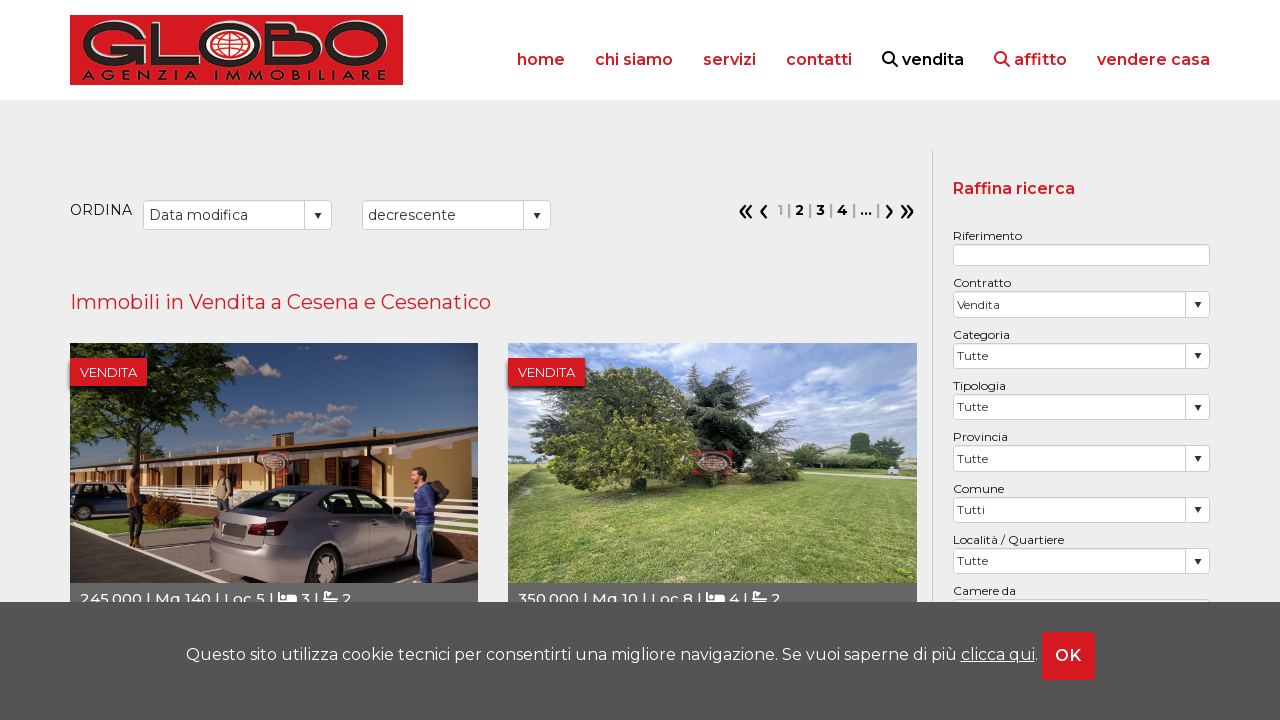

--- FILE ---
content_type: text/html; charset=utf-8
request_url: https://agenziaimmobiliareglobo.it/elenco/in_Vendita/tutte_le_categorie/tutte_le_tipologie/tutti_i_comuni/?TP=Immobili%20in%20Vendita%20a%20Cesena%20e%20Cesenatico&idbody=vendita
body_size: 25312
content:
<!doctype html PUBLIC "-//W3C//DTD XHTML 1.0 Strict//EN" "http://www.w3.org/TR/xhtml1/DTD/xhtml1-strict.dtd">
<html lang="it-IT">
    <head>
	<link rel="canonical" href="https://www.agenziaimmobiliareglobo.it/elenco" />
    <meta charset="utf-8">
    <meta http-equiv="X-UA-Compatible" content="IE=edge">
    <meta name="viewport" content="width=device-width, initial-scale=1">
    <meta name="description" content="Agenzia Immobiliare Globo propone Immobili in Vendita a Cesena e Cesenatico">
    <title>Immobili in Vendita a Cesena e Cesenatico</title>
    <link rel="shortcut icon" href="/favicon.png" type="image/x-icon">
    <link rel="icon" href="/favicon.png" type="image/x-icon">

    <!-- Bootstrap Css -->
    <link href="/css/bootstrap.min.css" rel="stylesheet">

    <!-- Style -->
    <link href="/plugins/owl-carousel/owl.transitions.css" rel="stylesheet">
    <link href="/plugins/animate.css/animate.css" rel="stylesheet">
    <link href="/css/main.css" rel="stylesheet">
    <link href="/css/responsive.css" rel="stylesheet">
	<!-- Custom Fonts -->
	<link href="/fontawesome/css/fontawesome.css" rel="stylesheet" />
	<link href="/fontawesome/css/brands.css" rel="stylesheet" />
	<link href="/fontawesome/css/solid.css" rel="stylesheet" />

    <!-- kENDOS -->
    <link href="/styles/kendo.common.min.css" rel="stylesheet" />
    <link href="/styles/kendo.bootstrap.min.css" rel="stylesheet" />

    <!-- jQuery -->
    <script src="/js/jquery-1.12.3.min.js"></script>
    <script src="/js/cookies.js"></script>

    <!-- Ricerca -->
    <script src="/ricerca/js/esito.js" type="text/javascript"></script>
    <script src="/ricerca/js/utility.js" type="text/javascript"></script>
    <script src="/js/kendo.web.min.js" type="text/javascript"></script>
    <script src="/js/kendo.culture.it-IT.min.js" type="text/javascript"></script>
    <script type="text/javascript">
          var pagina = 1; var contratto = 1; var categoria = 0; var tipologia = 0; var idIscritto = 0; var locali_da = 0; var locali_a = 0; var camere_da = 0; var camere_a = 0; var ascensore = false; var asta = ''; var giardino = false; var terrazzi = false; var autonomo = false; var mq_da = 0; var mq_a = 0; var prezzo_da = 0; var prezzo_a = 0; var provincia = 0; var regione = 0; var comune = 0; var zona = 0; var ordinamento1 = 5; var ordinamento2 = 'decrescente'; var riferimento = ''; var TipologieMultiple = ''; var TipologieMultiple = ''; var ComuniMultipli = ''; var ComuniEsclusi = ''; var ProvinceMultiple = ''; var ProvinceEscluse = ''; var Prestigio = ''; var Nuovo = ''; var Cantiere = ''; var Funzionario = ''; var HelpRentBuy = ''; var AffittoTemp = ''; var SpinnersEsito = 'N';righePerPagina = '12'; ContrattoIndex = 'S'; CategoriaIndex = 'S'; TipologiaIndex = 'S'; ProvinciaIndex = 'N'; ComuneIndex = 'S'; ZonaIndex = 'N';  var RiferimentoEsito = 'S';  var ContrattoEsito = 'S';  var CategoriaEsito = 'S';  var TipologiaEsito = 'S';  var RegioneEsito = '';  var ProvinciaEsito = 'S';  var ComuneEsito = 'S';  var ZonaEsito = 'S';  var LocaliEsito = 'N';  var CamereEsito = 'S';  var AscensoreEsito = 'S';  var GiardinoPropEsito = 'S';  var TerrazziEsito = 'S';  var RiscaldamentoAutonomoEsito = 'S';  var MqEsito = 'S';  var PrezzoEsito = 'S';  var OrdinamentoEsito = 'S';  var Ordinamento2Esito = '';  var PrestigioEsito = '';  var AstaEsito = '';  var SalvaConteggio = 493; 
    </script>
<!-- Google tag (gtag.js) -->
<script async src="https://www.googletagmanager.com/gtag/js?id=G-171Y50VB60"></script>
<script>
  window.dataLayer = window.dataLayer || [];
  function gtag(){dataLayer.push(arguments);}
  gtag('js', new Date());

  gtag('config', 'G-171Y50VB60');
</script>

<!-- Facebook Pixel Code -->
<script>
!function(f,b,e,v,n,t,s)
{if(f.fbq)return;n=f.fbq=function(){n.callMethod?
n.callMethod.apply(n,arguments):n.queue.push(arguments)};
if(!f._fbq)f._fbq=n;n.push=n;n.loaded=!0;n.version='2.0';
n.queue=[];t=b.createElement(e);t.async=!0;
t.src=v;s=b.getElementsByTagName(e)[0];
s.parentNode.insertBefore(t,s)}(window,document,'script',
'https://connect.facebook.net/en_US/fbevents.js');
fbq('init', '420151889101128'); 
fbq('track', 'PageView');
</script>
<noscript>
<img height="1" width="1" 
src="https://www.facebook.com/tr?id=420151889101128&ev=PageView
&noscript=1"/>
</noscript>
<!-- End Facebook Pixel Code -->

</head>

    <body id="vendita" class="bg-grey">
<section id="cookie">
      <p class="float-left-cookies">Questo sito utilizza cookie tecnici per consentirti una migliore navigazione. Se vuoi saperne di più <a href="/cookies-policy.html" class="cookie">clicca qui</a>. <a href="#" onClick="chiudicookie();" class="btn btn-red">OK</a></p>
    </section>

<!-- Header
	============================================= -->

<section class="main-header header-ricerca">
      <nav id="mainNav" class="navbar navbar-default navbar-fixed-top">
    <div class="container"> 
          <!-- Brand and toggle get grouped for better mobile display -->
          <div class="navbar-header">
        <button type="button" class="navbar-toggle collapsed" data-toggle="collapse" data-target="#bs-example-navbar-collapse-1"> <span class="sr-only">Toggle navigation</span> <span class="icon-bar"></span> <span class="icon-bar"></span> <span class="icon-bar"></span> </button>
        <a class="navbar-brand page-scroll" href="/"><img src="/img/logo-agenzia-immobiliare-globo.jpg" alt="Agenzia Immobiliare Globo" class="img-responsive"/></a></div>
          
          <!-- Collect the nav links, forms, and other content for toggling -->
          <div class="collapse navbar-collapse" id="bs-example-navbar-collapse-1">
        <ul class="nav navbar-nav navbar-right">
              <li><a href="/">home</a> </li>
              <li><a href="/#chisiamo" class="page-scroll">chi siamo</a> </li>
              <li><a href="/#servizi" class="page-scroll">servizi</a> </li>
              <li><a href="/#contatti" class="page-scroll" >contatti</a> </li>
              <li id="vendita"> <a href="/elenco/in_Vendita/tutte_le_categorie/tutte_le_tipologie/tutti_i_comuni/?TP=Immobili in Vendita&idbody=vendita"><i class="fa fa-search"></i> vendita</a> </li>
              <li id="affitto"> <a href="/elenco/in_Affitto/tutte_le_categorie/tutte_le_tipologie/tutti_i_comuni/?TP=Immobili in Affitto&idbody=affitto"><i class="fa fa-search"></i> affitto</a> </li>
			  <li> <a href="/valutazione-immobiliare-vendere-casa-cesena.html">vendere casa</a> </li>
            </ul>
      </div>
        </div>
  </nav>
    </section>
<section id="esito">
      <div class="container">
    <div class="row">
          <div class="col-lg-3 col-md-3 col-md-push-9 col-sm-4 raffina padding-raffina paddingtopmobile">
        <h4 class="red paddingbottom20">Raffina ricerca</h4>
        <p class="margintop50">Riferimento<br>
              <input id="TxtRiferimento" class="k-textbox" style="width:100%"/>
            </p>
        <p>Contratto<br>
              <input id="CmbContratto" style="width:100%" class="no-padding no-margin"/>
            </p>
        <p>Categoria<br>
              <input id="CmbCategoria" style="width:100%"/>
            </p>
        <p>Tipologia<br>
              <input id="CmbTipologia" style="width:100%"/>
            </p>
        <p>Provincia<br>
              <input id="CmbProvincia" style="width:100%"/>
            </p>
        <p>Comune<br>
              <input id="CmbComune" style="width:100%"/>
            </p>
        <p>Località / Quartiere<br>
              <input id="CmbZona" style="width:100%"/>
            </p>
        <p>Camere da<br>
              <input type="text" id="NumCamDa" style="width:100%"/>
            </p>
        <p>Camere a<br>
              <input type="text" id="NumCamA" style="width:100%"/>
            </p>
        <p>Superficie minima<br>
              <input type="text" id="NumMqDa" style="width:100%"/>
            </p>
        <p>Superficie massima<br>
              <input type="text" id="NumMqA" style="width:100%"/>
            </p>
        <p>Prezzo minimo<br>
              <input type="text" id="NumPrzDa" style="width:100%"/>
            </p>
            <p>
              Prezzo massimo<br>
                <input type="text" id="NumPrzA" style="width:100%"/>
              </p>
            <p>
                <input type="checkbox" id="Ascensore" />
                <label for="Ascensore" style="font-weight: normal"> Ascensore </label>
              </p>
            <p>
                <input type="checkbox" id="Giardino" />
                <label for="Giardino" style="font-weight: normal"> Giardino Privato </label>
              </p>

            <p>
              <input id="Terrazzi" type="checkbox">
                <label for="Terrazzi" style="font-weight: normal"> Terrazzo </label>
              </p>

            <p>
                <input type="checkbox" id="RiscAutonomo" />
                <label for="RiscAutonomo" style="font-weight: normal"> Riscaldamento Autonomo </label>
              </p>
            <p>
              <input type="button" class="btn btn-block"  name="invia" id="invia" value="CERCA" onClick="javascript:RicercaEsito();" />
            </p>
      </div>
          
          <!--inizio elenco-->
          <div class="col-lg-9 col-md-9 col-md-pull-3 col-sm-8 esito-riga"> 
        
        <!--titolo e ordinamento-->
        <div class="row ordina margintop50"> 
              <!--    <div class="col-md-12 riferimento2 paddingmobile"> Riferimento<br>
            <input id="TxtRiferimento" class="k-textbox" style="width:100%"/>
          </div>-->
              <div class="col-md-1 col-sm-2">ORDINA</div>
              <div class="col-md-3 col-sm-5 paddingmobile">
            <input id="CmbSort" style="width:100%" />
          </div>
              <div class="col-md-3 col-sm-5 paddingmobile">
            <input id="CmbSort2" style="width:100%" />
          </div>
              <div class="col-md-4 col-md-offset-1 tabulatore text-right paddingmobile"><a href='/elenco/in_Vendita/tutte_le_categorie/tutte_le_tipologie/tutti_i_comuni/?TP=Immobili%20in%20Vendita%20a%20Cesena%20e%20Cesenatico&idbody=vendita&Pagina=1'><img src='/img/indietro.png' alt='' width='18' height='19' align='absmiddle' /></a><a href='/elenco/in_Vendita/tutte_le_categorie/tutte_le_tipologie/tutti_i_comuni/?TP=Immobili%20in%20Vendita%20a%20Cesena%20e%20Cesenatico&idbody=vendita&Pagina=1'><img src='/img/indietro2.png' alt='' width='18' height='19' align='absmiddle' /></a> 1 |<a href='/elenco/in_Vendita/tutte_le_categorie/tutte_le_tipologie/tutti_i_comuni/?TP=Immobili%20in%20Vendita%20a%20Cesena%20e%20Cesenatico&idbody=vendita&Pagina=2'> 2</a> |<a href='/elenco/in_Vendita/tutte_le_categorie/tutte_le_tipologie/tutti_i_comuni/?TP=Immobili%20in%20Vendita%20a%20Cesena%20e%20Cesenatico&idbody=vendita&Pagina=3'> 3</a> |<a href='/elenco/in_Vendita/tutte_le_categorie/tutte_le_tipologie/tutti_i_comuni/?TP=Immobili%20in%20Vendita%20a%20Cesena%20e%20Cesenatico&idbody=vendita&Pagina=4'> 4</a> |<a href='/elenco/in_Vendita/tutte_le_categorie/tutte_le_tipologie/tutti_i_comuni/?TP=Immobili%20in%20Vendita%20a%20Cesena%20e%20Cesenatico&idbody=vendita&Pagina=5'> ... </a> |<a href='/elenco/in_Vendita/tutte_le_categorie/tutte_le_tipologie/tutti_i_comuni/?TP=Immobili%20in%20Vendita%20a%20Cesena%20e%20Cesenatico&idbody=vendita&Pagina=2'><img src='/img/avanti2.png' alt='' width='18' height='19' align='absmiddle' /></a><a href='/elenco/in_Vendita/tutte_le_categorie/tutte_le_tipologie/tutti_i_comuni/?TP=Immobili%20in%20Vendita%20a%20Cesena%20e%20Cesenatico&idbody=vendita&Pagina=42'><img src='/img/avanti.png' alt='' width='18' height='19' align='absmiddle' /></a></div>
            </div>
        <div class="col-lg-12 no-padding marginbottom20">
              <h1 class="red">Immobili in Vendita a Cesena e Cesenatico</h1>
            </div>
        
        <!--annuncio-->
        
        <div class="row"> 
              
              <!--Esito-->
              <form action="dettaglio.htm" method="post" target="_self">
            <div class="paddingtop20"> 
        <a href="/dettaglio/Vendita_Villa_a_schiera_Russi/843916?IdBody=vendita">
          <div class="col-lg-6 col-md-6 esito">
              <div class="col-lg-12 no-padding">
                <div class="contratto">Vendita</div>
                <img src="/ricerca/foto.aspx?idfoto=d7ab9820-59b9-4ef3-abd5-00da3b4d2d3f&colore=e6e4e1" alt="Russi (VSC471): Villetta di nuova costruzione tutta piano terra."/> </div>
              <div class="col-lg-12 esito-dettaglio">245.000 | Mq 140 | Loc 5 | <i class="fa fa-bed" aria-hidden="true"></i> 3  | <i class="fa fa-bath" aria-hidden="true"></i> 2</div>
              <div class="col-lg-12 bg-white esito-titolo">
                <h2 class="no-padding">Villa a schiera - Russi</h2>
              </div>
          </div>
          </a>
         
        <a href="/dettaglio/Vendita_Casa_Indipendente_Cesena/883413?IdBody=vendita">
          <div class="col-lg-6 col-md-6 esito">
              <div class="col-lg-12 no-padding">
                <div class="contratto">Vendita</div>
                <img src="/ricerca/foto.aspx?idfoto=9e721a57-6c05-45ef-a1dc-fb112d425587&colore=e6e4e1" alt="CESENA lato mare - CASA SINGOLA divisibile in 2 appartamenti, con ampi servizi e garage - GIARDINO PRIVATO"/> </div>
              <div class="col-lg-12 esito-dettaglio">350.000 | Mq 10 | Loc 8 | <i class="fa fa-bed" aria-hidden="true"></i> 4  | <i class="fa fa-bath" aria-hidden="true"></i> 2</div>
              <div class="col-lg-12 bg-white esito-titolo">
                <h2 class="no-padding">Casa Indipendente - Cesena</h2>
              </div>
          </div>
          </a>
         
        <a href="/dettaglio/Vendita_Appartamento_Cesena/934922?IdBody=vendita">
          <div class="col-lg-6 col-md-6 esito">
              <div class="col-lg-12 no-padding">
                <div class="contratto">Vendita</div>
                <img src="/ricerca/foto.aspx?idfoto=cd300612-d148-491f-b543-c4b298838315&colore=e6e4e1" alt="Vendita di un appartamento in classe energetica "A+" a Cesena, con tre camere da letto, due bagni, ampia zona giorno, ampi terrazzi, garage e posto auto"/> </div>
              <div class="col-lg-12 esito-dettaglio">375.000 | Mq 130 | Loc 4 | <i class="fa fa-bed" aria-hidden="true"></i> 3  | <i class="fa fa-bath" aria-hidden="true"></i> 2</div>
              <div class="col-lg-12 bg-white esito-titolo">
                <h2 class="no-padding">Appartamento - Cesena</h2>
              </div>
          </div>
          </a>
         
        <a href="/dettaglio/Vendita_Villa_a_schiera_Roncofreddo/933857?IdBody=vendita">
          <div class="col-lg-6 col-md-6 esito">
              <div class="col-lg-12 no-padding">
                <div class="contratto">Vendita</div>
                <img src="/ricerca/foto.aspx?idfoto=093f61e5-d391-42a7-a992-b1772871d782&colore=e6e4e1" alt="VSC517 - Gualdo di Roncofreddo - Vendita di una villetta a schiera in ottimo stato, con due camere da letto, ampia zona giorno, giardino, 3 balconi, garage e ingresso indipendente."/> </div>
              <div class="col-lg-12 esito-dettaglio">245.000 | Mq 150 | Loc 6 | <i class="fa fa-bed" aria-hidden="true"></i> 2  | <i class="fa fa-bath" aria-hidden="true"></i> 2</div>
              <div class="col-lg-12 bg-white esito-titolo">
                <h2 class="no-padding">Villa a schiera - Roncofreddo</h2>
              </div>
          </div>
          </a>
         
        <a href="/dettaglio/Vendita_Villa_bifamiliare_Cesena/935821?IdBody=vendita">
          <div class="col-lg-6 col-md-6 esito">
              <div class="col-lg-12 no-padding">
                <div class="contratto">Vendita</div>
                <img src="/ricerca/foto.aspx?idfoto=ee2dfb50-92fa-49d9-b74d-b6f1e1ae90e7&colore=e6e4e1" alt="adiacenze SAN GIORGIO di Cesena - porzione di BIFAMILIARE NUOVA con 3 letto, 2 bagni, cucina abitabile, GIARDINO PRIVATO"/> </div>
              <div class="col-lg-12 esito-dettaglio">339.000 | Mq 138 | Loc 5 | <i class="fa fa-bed" aria-hidden="true"></i> 3  | <i class="fa fa-bath" aria-hidden="true"></i> 2</div>
              <div class="col-lg-12 bg-white esito-titolo">
                <h2 class="no-padding">Villa bifamiliare - Cesena</h2>
              </div>
          </div>
          </a>
         
        <a href="/dettaglio/Vendita_Appartamento_Cesena/931507?IdBody=vendita">
          <div class="col-lg-6 col-md-6 esito">
              <div class="col-lg-12 no-padding">
                <div class="contratto">Vendita</div>
                <img src="/ricerca/foto.aspx?idfoto=c7cb1d6c-3094-49e2-ad2d-c4538939055d&colore=e6e4e1" alt="MARTORANO - appartamento in bifamiliare RISTRUTTURATO con INGRESSO INDIPENDENTE - 3 letto, 2 bagni, ampia zona giorno, TERRAZZO"/> </div>
              <div class="col-lg-12 esito-dettaglio">248.000 | Mq 156 | Loc 5 | <i class="fa fa-bed" aria-hidden="true"></i> 3  | <i class="fa fa-bath" aria-hidden="true"></i> 2</div>
              <div class="col-lg-12 bg-white esito-titolo">
                <h2 class="no-padding">Appartamento - Cesena</h2>
              </div>
          </div>
          </a>
         
        <a href="/dettaglio/Vendita_Terreno_Agricolo_Cesena/935127?IdBody=vendita">
          <div class="col-lg-6 col-md-6 esito">
              <div class="col-lg-12 no-padding">
                <div class="contratto">Vendita</div>
                <img src="/ricerca/foto.aspx?idfoto=30ed14c4-6d42-419f-aece-6dbf38f5cf10&colore=e6e4e1" alt="CESENA - BAGNILE: TERRENO AGRICOLO a seminativo di mq. 33.663"/> </div>
              <div class="col-lg-12 esito-dettaglio">99.000 | Mq 33663 | Loc  | <i class="fa fa-bed" aria-hidden="true"></i>   | <i class="fa fa-bath" aria-hidden="true"></i> </div>
              <div class="col-lg-12 bg-white esito-titolo">
                <h2 class="no-padding">Terreno Agricolo - Cesena</h2>
              </div>
          </div>
          </a>
         
        <a href="/dettaglio/Vendita_Appartamento_Cesena/935557?IdBody=vendita">
          <div class="col-lg-6 col-md-6 esito">
              <div class="col-lg-12 no-padding">
                <div class="contratto">Vendita</div>
                <img src="/ricerca/foto.aspx?idfoto=255b6f0f-4a44-48dc-a682-de58d585ed52&colore=e6e4e1" alt="CESENA - CENTRO STORICO (TC119a): appartamento con 2 letto, 1 bagno"/> </div>
              <div class="col-lg-12 esito-dettaglio">375.000 | Mq 94 | Loc 3 | <i class="fa fa-bed" aria-hidden="true"></i> 2  | <i class="fa fa-bath" aria-hidden="true"></i> 1</div>
              <div class="col-lg-12 bg-white esito-titolo">
                <h2 class="no-padding">Appartamento - Cesena</h2>
              </div>
          </div>
          </a>
         
        <a href="/dettaglio/Vendita_Appartamento_Cesena/935550?IdBody=vendita">
          <div class="col-lg-6 col-md-6 esito">
              <div class="col-lg-12 no-padding">
                <div class="contratto">Vendita</div>
                <img src="/ricerca/foto.aspx?idfoto=a993c454-905a-4c57-a6af-3f2724111b23&colore=e6e4e1" alt="CESENA - CENTRO STORICO (TC1119b): appartamento CON AFFRESCHI - salone, cucina pranzo, 2 letto matrimoniali, 2 bagni"/> </div>
              <div class="col-lg-12 esito-dettaglio">701.000 | Mq 170 | Loc 4 | <i class="fa fa-bed" aria-hidden="true"></i> 2  | <i class="fa fa-bath" aria-hidden="true"></i> 2</div>
              <div class="col-lg-12 bg-white esito-titolo">
                <h2 class="no-padding">Appartamento - Cesena</h2>
              </div>
          </div>
          </a>
         
        <a href="/dettaglio/Vendita_Appartamento_Cesena/935513?IdBody=vendita">
          <div class="col-lg-6 col-md-6 esito">
              <div class="col-lg-12 no-padding">
                <div class="contratto">Vendita</div>
                <img src="/ricerca/foto.aspx?idfoto=f6910df2-d7a7-4fb4-9781-8238773a177a&colore=e6e4e1" alt="CESENA - CENTRO STORICO (AC687):  appartamento con ampia zona giorno, 3 letto, 2 bagni"/> </div>
              <div class="col-lg-12 esito-dettaglio">529.000 | Mq 130 | Loc 4 | <i class="fa fa-bed" aria-hidden="true"></i> 3  | <i class="fa fa-bath" aria-hidden="true"></i> 2</div>
              <div class="col-lg-12 bg-white esito-titolo">
                <h2 class="no-padding">Appartamento - Cesena</h2>
              </div>
          </div>
          </a>
         
        <a href="/dettaglio/Vendita_Casa_Indipendente_Cesena/920344?IdBody=vendita">
          <div class="col-lg-6 col-md-6 esito">
              <div class="col-lg-12 no-padding">
                <div class="contratto">Vendita</div>
                <img src="/ricerca/foto.aspx?idfoto=24af044a-4715-4497-b7f2-a8e38a378c1f&colore=e6e4e1" alt="Casa singola"/> </div>
              <div class="col-lg-12 esito-dettaglio">299.000 | Mq 222 | Loc 10 | <i class="fa fa-bed" aria-hidden="true"></i> 4  | <i class="fa fa-bath" aria-hidden="true"></i> 2</div>
              <div class="col-lg-12 bg-white esito-titolo">
                <h2 class="no-padding">Casa Indipendente - Cesena</h2>
              </div>
          </div>
          </a>
         
        <a href="/dettaglio/Vendita_Villa_bifamiliare_Cesena/868832?IdBody=vendita">
          <div class="col-lg-6 col-md-6 esito">
              <div class="col-lg-12 no-padding">
                <div class="contratto">Vendita</div>
                <img src="/ricerca/foto.aspx?idfoto=4448c940-9838-4e12-99f1-6bd5a136a3dd&colore=e6e4e1" alt="Villini di prossima costruzione ad alto risparmio energetico"/> </div>
              <div class="col-lg-12 esito-dettaglio">505.000 | Mq 210 | Loc  | <i class="fa fa-bed" aria-hidden="true"></i> 3  | <i class="fa fa-bath" aria-hidden="true"></i> 4</div>
              <div class="col-lg-12 bg-white esito-titolo">
                <h2 class="no-padding">Villa bifamiliare - Cesena</h2>
              </div>
          </div>
          </a>
          </div>
          </form>
            </div>
        <div class="tabulatore"><a href='/elenco/in_Vendita/tutte_le_categorie/tutte_le_tipologie/tutti_i_comuni/?TP=Immobili%20in%20Vendita%20a%20Cesena%20e%20Cesenatico&idbody=vendita&Pagina=1'><img src='/img/indietro.png' alt='' width='18' height='19' align='absmiddle' /></a><a href='/elenco/in_Vendita/tutte_le_categorie/tutte_le_tipologie/tutti_i_comuni/?TP=Immobili%20in%20Vendita%20a%20Cesena%20e%20Cesenatico&idbody=vendita&Pagina=1'><img src='/img/indietro2.png' alt='' width='18' height='19' align='absmiddle' /></a> 1 |<a href='/elenco/in_Vendita/tutte_le_categorie/tutte_le_tipologie/tutti_i_comuni/?TP=Immobili%20in%20Vendita%20a%20Cesena%20e%20Cesenatico&idbody=vendita&Pagina=2'> 2</a> |<a href='/elenco/in_Vendita/tutte_le_categorie/tutte_le_tipologie/tutti_i_comuni/?TP=Immobili%20in%20Vendita%20a%20Cesena%20e%20Cesenatico&idbody=vendita&Pagina=3'> 3</a> |<a href='/elenco/in_Vendita/tutte_le_categorie/tutte_le_tipologie/tutti_i_comuni/?TP=Immobili%20in%20Vendita%20a%20Cesena%20e%20Cesenatico&idbody=vendita&Pagina=4'> 4</a> |<a href='/elenco/in_Vendita/tutte_le_categorie/tutte_le_tipologie/tutti_i_comuni/?TP=Immobili%20in%20Vendita%20a%20Cesena%20e%20Cesenatico&idbody=vendita&Pagina=5'> ... </a> |<a href='/elenco/in_Vendita/tutte_le_categorie/tutte_le_tipologie/tutti_i_comuni/?TP=Immobili%20in%20Vendita%20a%20Cesena%20e%20Cesenatico&idbody=vendita&Pagina=2'><img src='/img/avanti2.png' alt='' width='18' height='19' align='absmiddle' /></a><a href='/elenco/in_Vendita/tutte_le_categorie/tutte_le_tipologie/tutti_i_comuni/?TP=Immobili%20in%20Vendita%20a%20Cesena%20e%20Cesenatico&idbody=vendita&Pagina=42'><img src='/img/avanti.png' alt='' width='18' height='19' align='absmiddle' /></a></div>
      </div>
        </div>
  </div>
    </section>

<!-- Footer
	============================================= -->
<footer>
      <div class="container">
    <p><strong>Agenzia Globo di Garavelli Gianni & C. Sas</strong><br>
          Via Polenta, 26 - 47521 Cesena (FC) - Tel <a href="tel:+390547631708">+39 0547.631708</a>  - Email <a href="mailto:info@agenziaimmobiliareglobo.it">info@agenziaimmobiliareglobo.it</a><br>
        </p>
    <p class="font12"> P.Iva 03427100403 | Rea FO 300173   | <a href="/privacy.html">Privacy</a> | <a href="/cookies-policy.html">Cookies Policy</a> | <a href="https://www.cometainformatica.it" target="_blank">Powered by Cometa Immobiliare</a></p>
    <p><a href="https://api.whatsapp.com/send?phone=393473184207" target="_blank"><i class="fa-brands fa-whatsapp fa-3x"></i></a><a href="https://www.facebook.com/ImmobiliareGlobo/" target="_blank"><i class="fa-brands fa-facebook-square fa-3x"></i></a><a href="https://www.instagram.com/agenziaimmobiliareglobo/?hl=it" target="_blank"><i class="fa-brands fa-instagram fa-3x"></i></a></p>
  </div>
    </footer>
<!-- jQuery (necessary for Bootstrap's JavaScript plugins) --> 
<script src="/js/bootstrap.min.js"></script> 

<script src="/js/custom2.js"></script>
</body>
</html>

--- FILE ---
content_type: text/css
request_url: https://agenziaimmobiliareglobo.it/css/main.css
body_size: 21821
content:
@import url('https://fonts.googleapis.com/css?family=Montserrat:300,400,500,600,700,800,900');
@import url('https://fonts.googleapis.com/css?family=Open+Sans:400,300,600,700');
/* ==========================================================================
Global Styles
========================================================================== */
body {
  font-family: 'Montserrat', sans-serif;
  font-size: 15px;
  color: #111;
  overflow-x: hidden;
}
html {
  overflow-x: hidden;
}
.microma {
  font-family: 'Montserrat', sans-serif;
}
.sep {
  max-width: 120px;
  border: 1px solid #d61920;
  margin-top: 20px;
  margin-bottom: 20px;
}
.sep2 {
  max-width: 80px;
  border: 1px solid #d61920;
  margin: 20px 0 20px 0;
}
.light-sep {
  max-width: 120px;
  border: 1px solid #fff;
  margin-top: 20px;
  margin-bottom: 20px;
}
.displayno, .logo-stampa {
  display: none
}
#stampa {
  display: none;
}
/* ==========================================================================
Typography
========================================================================== */
h1 {
  font-size: 24px;
  font-family: 'Montserrat', sans-serif;
}
h1 span {
  font-size: 24px;
  font-weight: 400;
}
/*titoli annunci thumb*/
h2 {
  font-size: 24px;
  font-family: 'Montserrat', sans-serif;
}
h3 {
  font-size: 18px;
  font-weight: 600;
}
h4 {
  font-size: 18px;
  font-weight: 600;
}
h5 {
  font-size: 22px;
  font-weight: 400;
}
h6 {
  font-size: 30px;
  font-weight: 400;
  letter-spacing: 0.05em;
}
a {
  color: #333
}
.font12 {
  font-size: 12px
}
.font14 {
  font-size: 14px
}
.white {
  color: #fff
}
.uppercase {
  text-transform: uppercase;
}
.radius5 {
  border-radius: 5px
}
blockquote {
  font-size: 15px
}
/* ==========================================================================
margin padding
========================================================================== */
.marginbottom20 {
  margin-bottom: 20px
}
.marginbottom10 {
  margin-bottom: 10px
}
.marginbottom40 {
  margin-bottom: 40px
}
.margintop20 {
  margin-top: 20px
}
.margintop50 {
  margin-top: 50px
}
.paddingtop20 {
  padding-top: 20px
}
.paddingbottom20 {
  padding-bottom: 20px
}
.paddingbottom40 {
  padding-bottom: 40px
}
.paddingbottom50 {
  padding-bottom: 50px
}
.padding15 {
  padding: 15px
}
.no-padding {
  padding: 0
}
.no-margin {
  margin: 0
}
.paddinggruppo {
  padding: 20px 0;
}
/* ==========================================================================
Buttons Styles
========================================================================== */
.btn-block {
  font-family: 'Montserrat', sans-serif;
  background: #000;
  padding: 11px 0;
  font-size: 16px;
  -moz-border-radius: 5px;
  -webkit-border-radius: 5px;
  border-radius: 5px;
  color: #fff;
  -moz-transition: all 0.3s ease-in-out;
  -o-transition: all 0.3s ease-in-out;
  -webkit-transition: all 0.3s ease-in-out;
  transition: all 0.3s ease-in-out;
  font-weight: 600;
  letter-spacing: 2px;
  border: 4px solid #000;
}
.btn-block:hover, .btn-block:focus, .btn-block:active {
  background: transparent;
  color: #000;
  text-decoration: none;
}
.btn-red {
  background: #d61920;
  padding: 10px;
  font-size: 16px;
  color: #fff;
  -moz-transition: all 0.3s ease-in-out;
  -o-transition: all 0.3s ease-in-out;
  -webkit-transition: all 0.3s ease-in-out;
  transition: all 0.3s ease-in-out;
  font-weight: 600;
  letter-spacing: 1px;
  font-family: 'Montserrat', sans-serif;
  border: 3px solid #d61920;
}
.btn-red:hover, .btn-red:focus, .btn-red:active {
  background: transparent;
  color: #fff;
  text-decoration: none;
  border: 3px solid #fff;
}
.btn-white {
  background: transparent;
  padding: 10px;
  font-size: 16px;
  color: #fff;
  -moz-transition: all 0.3s ease-in-out;
  -o-transition: all 0.3s ease-in-out;
  -webkit-transition: all 0.3s ease-in-out;
  transition: all 0.3s ease-in-out;
  font-weight: 600;
  letter-spacing: 0;
  font-family: 'Montserrat', sans-serif;
  border: 3px solid #fff;
  border-radius: 5px;
}
.btn-white:hover, .btn-white:focus, .btn-white:active {
  background: #fff;
  color: #d61920;
  text-decoration: none;
  border: 3px solid #fff;
}
.btn-grey {
  background: #d61920;
  padding: 10px;
  font-size: 15px;
  color: #fff;
  -moz-transition: all 0.3s ease-in-out;
  -o-transition: all 0.3s ease-in-out;
  -webkit-transition: all 0.3s ease-in-out;
  transition: all 0.3s ease-in-out;
  font-weight: 700;
  letter-spacing: 0.05em;
  text-transform: uppercase;
  border: 3px solid #d61920;
}
.btn-grey:hover, .btn-grey:focus, .btn-grey:active {
  background: transparent;
  color: #d61920;
  text-decoration: none;
}
.btn-video {
  background: #d61920;
  padding: 5px 9px;
  -moz-border-radius: 5px;
  -webkit-border-radius: 5px;
  border-radius: 5px;
  color: #fff;
  -moz-transition: all 0.3s ease-in-out;
  -o-transition: all 0.3s ease-in-out;
  -webkit-transition: all 0.3s ease-in-out;
  transition: all 0.3s ease-in-out;
  letter-spacing: 0.05em;
  text-transform: uppercase;
  border: 3px solid #d61920;
}
.btn-video:hover, .btn-video:focus, .btn-video:active {
  background: transparent;
  color: #d61920;
  text-decoration: none;
}
/* ==========================================================================
Layout 
========================================================================== */
.bg-dark {
  color: #fff;
  background-color: #d61920;
}
.bg-dark a {
  color: #fff;
}
.bg-grey {
  background-color: #eee;
}
.bg-white {
  color: #000;
  background-color: #fff;
}
.grey {
  color: #000
}
.grigio a {
  color: #999
}
.red {
  /*color: #94AAC5*/
  color: #d61920
}
.bg-red {
  background-color: #d61920;
  color: #ffffff;
}
.bg-grey-mobile {
  background-color: #fff;
}
.bg-white-mobile {
  background-color: #eee;
}
.none {
  display: none
}
/* ==========================================================================
Preloader Style
========================================================================== */
.preloader {
  position: fixed;
  top: 0;
  left: 0;
  right: 0;
  bottom: 0;
  z-index: 999999;
  background: #222;
}
.preloader i {
  color: #d61920;
  position: absolute;
  font-size: 36px;
  line-height: 36px;
  top: 50%;
  left: 50%;
  height: 36px;
  width: 36px;
  margin-top: -15px;
  margin-left: -15px;
  display: inline-block;
}
/* ==========================================================================
Navigation Style
========================================================================== */
.navbar-default {
  background: rgba(255, 255, 255, 1);
  margin-bottom: 0;
  border: none;
  font-family: 'Montserrat', sans-serif;
}
.navbar-default .navbar-header {
  padding-right: 15px;
}
.navbar-default .navbar-brand {
  height: auto;
}
.navbar-default .navbar-brand img {
  height: 70px;
}
.navbar-default .nav-wrap {
  width: 50%;
}
.navbar-default .nav > li > a {
  font-size: 16px;
  color: #d61920;
  font-weight: 600;
  padding: 50px 15px 0 15px;
  -moz-transition: all 0.3s ease-in-out;
  -o-transition: all 0.3s ease-in-out;
  -webkit-transition: all 0.3s ease-in-out;
  transition: all 0.3s ease-in-out;
}
.navbar-default .nav > li > a:hover, .navbar-default .nav > li > a:focus, .navbar-default .nav > li > a:active {
  background: transparent;
  color: #000;
}
.navbar-default .navbar-nav > .active > a, .navbar-default .navbar-nav > .active > a:focus, .navbar-default .navbar-nav > .active > a:hover {
  background: transparent;
  color: #000;
}
.navbar-default .navbar-nav > .open > a, .navbar-default .navbar-nav > .open > a:hover, .navbar-default .navbar-nav > .open > a:focus {
  color: #fff;
  background-color: #d61920;
}
.top-nav-collapse {
  background: rgba(255, 255, 255, 1);
  border-bottom: 3px solid #d61920;
}
.top-nav-collapse .nav > li > a {
  font-size: 16px;
  font-weight: 600;
}
/* ==========================================================================
default
========================================================================== */
section {
  padding: 50px 0;
  text-align: justify;
}
.main-header {
  margin: 0;
  padding: 0;
}
.header-interne {
  -moz-background-size: cover;
  -o-background-size: cover;
  -webkit-background-size: cover;
  background-size: cover;
  background-position: top;
  background-repeat: no-repeat;
  background-image: url(../img/agenzia-immobiliare-globo.jpg);
  min-height: 200px
}
.header-ricerca {
  margin-top: 70px
}
.container-header {
  width: 85%;
  margin-right: auto;
  margin-left: auto;
}
/* ==========================================================================
Sliders Style
========================================================================== */
#owl-hero {
  overflow: hidden;
  margin: 0;
  padding: 0;
  background-color: #d61920;
}
#owl-hero .item {
  -moz-background-size: cover;
  -o-background-size: cover;
  -webkit-background-size: cover;
  background-size: cover;
  background-position: bottom;
  background-repeat: no-repeat;
  max-height: 600px
}
#owl-hero .owl-pagination {
  position: absolute;
  display: block;
  text-align: center;
  width: 100%;
  bottom: 2%;
}
#owl-hero .owl-pagination .owl-page.active span {
  background: #fff;
}
#owl-hero .owl-pagination .owl-page span {
  border: 2px solid #fff;
  border-radius: 50%;
  background: transparent;
  opacity: 1;
  -moz-transition: all 0.3s ease-in-out;
  -o-transition: all 0.3s ease-in-out;
  -webkit-transition: all 0.3s ease-in-out;
  transition: all 0.3s ease-in-out;
}
#owl-hero .owl-buttons div {
  background: transparent;
  font-size: 60px;
  color: #fff;
  opacity: 1;
}
#owl-hero .owl-buttons .owl-prev {
  left: -60px;
}
#owl-hero .owl-buttons .owl-next {
  right: -60px;
}
#owl-hero .owl-buttons .owl-prev, #owl-hero .owl-buttons .owl-next {
  position: absolute;
  background: trasparent;
  top: 50%;
  height: 51px;
  width: 51px;
  line-height: 45px;
  border-radius: 0;
  border: 0px solid #fff;
  z-index: 20;
  text-align: center;
  -moz-transition: all 0.3s ease-in-out;
  -o-transition: all 0.3s ease-in-out;
  -webkit-transition: all 0.3s ease-in-out;
  transition: all 0.3s ease-in-out;
}
#owl-hero:hover .owl-prev {
  left: -5px;
}
#owl-hero:hover .owl-next {
  right: -5px;
}
#imgslide {
    padding: 50px 0;
}

.slide1 {
  background-image: url(/img/globo-slide1.jpg)
}
.slide2 {
  background-image: url(/img/globo-slide2.jpg)
}
.slide3 {
  background-image: url(/img/globo-slide3.jpg)
}
.slide4 {
  background-image: url(/img/globo-slide4.jpg)
}
.slide5 {
  background-image: url(/img/globo-slide5.jpg)
}
.slide6 {
  background-image: url(/img/globo-slide6.jpg)
}
.slide7 {
  background-image: url(/img/globo-slide7.jpg)
}
.slide8 {
  background-image: url(/img/globo-slide8.jpg)
}
.slide9 {
  background-image: url(/img/globo-slide9.jpg)
}
/* ==========================================================================
ricerca index
========================================================================== */
.container-ricerca {
  padding: 20px 0 10px 0;
  color: #fff;
  width: 80%;
  margin: 0 auto 0 auto;
  font-size: 14px;
  font-family: 'Montserrat', sans-serif;
}
.container-ricerca input {
  font-size: 15px;
  font-family: 'Montserrat', sans-serif;
}
#profilo {
  padding: 40px 0;
}
#servizi {
  padding: 40px 0;
}
#servizi h3, #servizi2 h3 {
  margin: 0 0 0 20px;
  font-weight: 400;
}
#servizi i, #servizi2 i {
  border: 3px solid #d61920;
  padding: 20px 10px;
  border-radius: 200px;
  margin-bottom: 20px;
  width: 90px;
  height: 90px;
  text-align: center
}
.paddingservizi {
  padding: 30px 0;
}
/* ==========================================================================
proposte
========================================================================== */
#inevidenza {
  padding: 20px 20px 0 20px;
}
#proposte {
  padding: 20px 0 0 0;
  text-align: center;
}
.conteiner-proposte {
  width: 95%;
  margin: 20px auto;
}
#owl-demo .item {
  background: trasparent;
  padding: 0;
  margin: 10px 0 0 0;
  color: #FFF;
  text-align: center;
  width: 100%;
  float: left;
}
#owl-demo img {
  width: 100%;
  height: 220px;
  padding: 5px;
  margin: 0;
}
#owl-demo h3 {
  color: #d61920;
  overflow: hidden;
  text-overflow: ellipsis;
  white-space: nowrap;
  font-size: 14px;
  font-weight: 600;
  margin: 5px 0;
  padding: 0;
  text-transform: uppercase;
}
#owl-demo a:hover, a:focus {
  opacity: 0.6;
  text-decoration: none;
}
.customNavigation {
  text-align: center;
  margin: 20px 0 50px 0;
}
#customNavigation a {
  color: #222;
  font-size: 18px;
  padding: 5px;
  margin: 0 8px;
  cursor: pointer;
}
#customNavigation a:hover {
  color: #999;
}
/* ==========================================================================
ricercarapida
========================================================================== */
#ricercarapida {
  padding: 30px 0;
}
#ricercarapida p {
  font-size: 13px;
}
/* ==========================================================================
mappe
========================================================================== */
#mappe {
  padding: 60px 0 0 0;
}
/* ==========================================================================
contatti
========================================================================== */
#contatti {
  background-image: url("../img/agenzia-immobiliare-globo-contatti.jpg");
  -moz-background-size: cover;
  -o-background-size: cover;
  -webkit-background-size: cover;
  background-size: cover;
  background-position: center;
  background-repeat: no-repeat;
  background-attachment: fixed;
  padding: 70px 0;
  color: #fff;
}
#contatti a {
  color: #fff
}
/* ==========================================================================
Footer Map Style
========================================================================== */
footer {
  padding: 40px 0;
  text-align: center;
  font-size: 20px;
  font-size: 15px;
  background-color: #000;
}
footer p, footer a {
  color: #fff
}
footer span {
  font-size: 12px
}
footer a:hover, footer a:active {
  color: #ccc;
}
footer i {
  padding: 20px 8px 0 8px;
}
/* ==========================================================================
esito
========================================================================== */
#esito {
  padding: 80px 0;
}
.esito-riga {
  border-right: 1px solid #ccc;
}
#esito h1 {
  font-weight: 400;
  font-size: 20px;
  margin-top: 30px;
  font-family: 'Montserrat', sans-serif;
}
.contratto {
  background-color: #d61920;
  position: absolute;
  z-index: 20;
  padding: 5px 10px;
  font-size: 13px;
  color: #fff;
  text-transform: uppercase;
  font-family: 'Montserrat', sans-serif;
  margin-top: 15px;
  box-shadow: 0 4px 4px rgba(0, 0, 0, 0.8);
}
.esito img {
  width: 100%;
  height: 240px;
  z-index: 10
}
.raffina {
  font-weight: 400;
  font-size: 12px;
}
.raffina h4 {
  font-size: 16px;
  font-family: 'Montserrat', sans-serif;
  margin-top: 0;
  padding-top: 0;
}
.padding-raffina {
  padding-left: 20px;
  padding-top: 30px
}
.raffina p {
  margin: 0 0 8px 0;
  padding: 0;
  font-family: 'Montserrat', sans-serif;
}
.ordina {
  font-size: 14px;
}
.esito {
  margin-bottom: 30px;
}
.esito:hover {
  opacity: 0.5
}
.esito-dettaglio {
  padding: 5px 10px;
  font-weight: 500;
  font-size: 15px;
  background: #666;
  color: #fff;
}
.esito-titolo {
  padding: 5px 10px 0 10px;
  background: #fff;
}
.esito h2 {
  font-size: 14px;
  letter-spacing: 1px;
  font-weight: 600;
  overflow: hidden;
  F text-overflow: ellipsis;
  white-space: nowrap;
  padding: 8px 0 10px 0;
  margin: 0;
  color: #d61920;
  font-family: 'Montserrat', sans-serif;
}
.esito p {
  margin: 0;
  overflow: hidden;
  text-overflow: ellipsis;
  white-space: nowrap;
  font-size: 15px;
}
.tabulatore {
  font-weight: 700;
  color: #ababad;
  margin-bottom: 40px
}
.tabulatore a {
  font-weight: 700;
  color: #000
}
.tabulatore a:hover {
  color: #ababad;
  text-decoration: none
}
/* ==========================================================================
form
========================================================================== */
input {
  width: 100%;
  border: 1px solid #ccc;
  padding: 10px 0 10px 5px;
  margin-bottom: 10px;
  font-size: 15px;
  color: #333;
  background-color: #fff;
  font-weight: 400;
}
textarea {
  width: 100%;
  border: 1px solid #ccc;
  padding: 10px 0 10px 5px;
  margin: 0 20px 20px 0;
  font-size: 15px;
  font-weight: 400;
  color: #333;
  background-color: #fff
}
select {
  width: 100%;
  border: 1px solid #ccc;
  padding: 8px 0 8px 5px;
  margin-bottom: 10px;
  font-size: 15px;
  color: #333;
  background-color: #fff;
  font-weight: 400;
}
.select {
  width: 100%;
  border: 1px solid #ccc;
  padding: 8px 0 8px 5px;
  margin-bottom: 10px;
  font-size: 15px;
  color: #333;
  background-color: #fff;
  font-weight: 400;
}
input[type="checkbox"], input[type="radio"] {
  padding: 0;
  margin: 0;
  width: 20px;
}
/* ==========================================================================
dettaglio
========================================================================== */
#dettaglio {
  padding: 80px 0;
  text-align: justify;
}
#dettaglio h1 {
  font-size: 21px;
}
#dettaglio h3 {
  font-size: 17px;
  font-family: 'Montserrat', sans-serif;
  font-weight: 600;
  letter-spacing: 1px;
}
.dettagli {
  font-size: 14px;
}
.dettagli li {
  list-style: none;
  /*background-color: #eeeeee;*/
  padding: 5px 0 0 0;
  margin: 0;
}
.classe-energetica {
  padding: 0 0 0 10px;
}
.bot-dettaglio {
  text-align: center;
  margin-bottom: 20px;
}
.marginLR2 {
  margin: 0 10px
}

.paddingh3mappa {
  padding: 20px 0;
  margin: 0
}
#contatti-dettaglio {
  background-color: rgba(255, 255, 255, 0.73);
  margin-top: 38px
}
/* ==========================================================================
cookies
========================================================================== */
#cookie {
  background-color: #545454;
  width: 100%;
  font-size: 16px;
  color: #fff;
  position: fixed;
  z-index: 10000;
  text-align: center;
  bottom: 0;
  padding: 15px 0
}
#cookie p {
  padding: 15px
}
.cookie {
  color: #fff;
  text-decoration: underline
}
.underlined {
  color: #d61920;
  text-decoration: underline
}
#cookie a:hover {
  opacity: 0.7;
  color: #fff;
}
.riferimento2 {
  display: none
}
body#affitto li#affitto a, body#vendita li#vendita a {
  color: #000;
}
body#affitto li#affitto a:hover {
  color: #000;
}
body#vendita li#vendita a:hover {
  color: #000;
}
/* ==========================================================================
bottoni richieste
========================================================================== */
.richieste {
  background-color: #d61920;
  color: #fff;
  border-radius: 5px;
  text-align: center;
  padding: 30px 0;
  font-size: 40px;
  text-decoration: none;
}
.richieste:hover {
  background-color: #999;
  text-decoration: none;
}
.richieste-padding {
  padding: 10px 20px
}
.richieste i {
  background-color: #fff;
  color: #d61920;
  width: 100px;
  height: 100px;
  border-radius: 100px;
  padding-top: 10px;
}
.richieste h2 {
  font-size: 20px;
}
/*-------- bottoni tabulatore foto ----------------------*/
.nav-tabs {
  border-bottom: 1px solid #eee;
}
.nav-tabs > li > a {
  margin-right: 5px;
  line-height: 1.42857143;
  border: 1px solid transparent;
  border-radius: 5px;
}
.nav-tabs > li > a {
  color: #d61920;
  font-weight: bold;
  cursor: default;
  background-color: #fff;
  border: 1px solid #fff;
  border-color: #fff;
}
.nav-tabs > li.active > a, .nav-tabs > li.active > a:focus, .nav-tabs > li.active > a:hover {
  color: #fff;
  font-weight: bold;
  cursor: default;
  background-color: #d61920;
  border: 1px solid #d61920;
}

#vendere-casa h2, #vendere-casa h3 {
  margin: 0 0 20px 0;
  font-weight: 400;
}
.vendere-casa {
  background-color: #fff;
  padding: 50px 100px 50px 50px;
  text-align: left
}
.padding50 {
  padding: 50px 0;
}
.vendere-row {
  background-color: #fff;
}
.vendere-row-red {
  background-color: #d61920;
  padding: 40px 0;
}
.vendere-right {
  text-align: right
}
.vendere-left {
  text-align: left
}

.home_bg {
    position: relative;
    background-color: #d61920;
}
.home_bg:before {
    background: rgba(0, 0, 0, 0.0);
    content: "";
    height: 100%;
    filter: alpha(opacity=80);
    position: absolute;
    width: 100%;
}

 .no-pc {
   display: none
 }

.jumbotron {
  -moz-background-size: cover;
  -o-background-size: cover;
  -webkit-background-size: cover;
  background-size: cover;
  background-position: bottom;
  background-repeat: no-repeat;
  height: 700px;
  background-image: url("../img/header-vendere-casa.jpg");
  margin-bottom: 0 !important;
    padding-top: 240px;
}
.jumbotron-box {
  color: #fff;
  padding: 20px;
  font-weight: 700;
  background: rgba(214, 25, 32, 0.5);
  text-align: center;
  height: 320px
}

.jumbotron-box h1 {
  color: #fff;
  font-size: 34px;
  font-weight: 700;
  text-align: center;
}
.jumbotron-box p {
  color: #fff;
  padding: 20px;
  font-size: 20px;
  font-weight: 600;
  text-align: center;
}

--- FILE ---
content_type: text/css
request_url: https://agenziaimmobiliareglobo.it/css/responsive.css
body_size: 8466
content:
/* ==========================================================================
Media Queries Style
========================================================================== */
@media (min-width: 768px) and (max-width: 980px) {
  /* ==========================================================================
Navigation Style
========================================================================== */
  .navbar-default .navbar-brand img {
    height: 60px;
  }
  .navbar-default .nav > li > a {
    font-size: 15px;
    padding: 40px 10px 0 10px;
  }
  .top-nav-collapse .navbar-brand img {
    height: 60px;
  }
  .top-nav-collapse .nav > li > a {
    padding: 45px 10px 0 10px;
    font-size: 15px;
  }
  #proposte img {
    width: 100%;
    height: 200px;
  }
  #contatti-dettaglio {
    background-color: #eee;
    padding: 0 25px
  }
  .paddingtopmobile {
    padding: 30px;
  }
  .bot-dettaglio {
    text-align: center;
    margin: 40px 0 0 0
  }
  .margin-dettagli {
    margin-top: 20px
  }
  #owl-hero .item {
    min-height: 400px !important;
    height: auto !important;
  }
  #owl-hero {
    padding: 20px 40px 40px 40px;
  }
  /* ==========================================================================
bottoni ricerca immobili
========================================================================== */
  .bot-immobili {
    border-bottom-left-radius: 10px;
    border-bottom-right-radius: 10px;
    border-top-right-radius: 0;
  }
  .ico-bot-immobili {
    border-top-left-radius: 10px;
    border-top-right-radius: 10px;
    border-bottom-left-radius: 0;
  }
  #esito {
    margin-top: 35px
  }
  #esito h1 {
    font-size: 18px;
  }
  .raffina h4 {
    margin-top: -10px
  }
  .esito img {
    width: 100%;
    height: auto;
  }
  .esito-riga {
    border-right: 0px solid #ccc;
  }
  #inevidenza, #contatti {
    padding: 20px 0 30px 0;
  }
  section {
    padding: 10px 0 60px 0;
  }
}
@media screen and (max-width: 768px) {
  h1 {
    font-size: 20px;
  }
  h1 span {
    font-size: 18px;
  }
  .container {
    width: 95%
  }
  .container-ricerca {
    width: 90%;
  }
  .navbar-default {
    background: rgba(255, 255, 255, 1);
  }
  .navbar-default .navbar-header {
    width: 100%;
    padding-right: 0;
  }
  .navbar-default .navbar-brand img {
    height: auto;
    width: 250px;
  }
  .top-nav-collapse .navbar-brand {
    height: auto;
  }
  .top-nav-collapse {
    background: rgba(255, 255, 255, 1);
  }
  .top-nav-collapse .navbar-brand img {
    height: auto;
    width: 250px;
  }
  .navbar-default .nav-wrap {
    width: 100%;
  }
  .navbar-default .navbar-toggle {
    margin-top: 25px;
    margin-bottom: 10px;
    margin-right: 40px;
    border: none;
    background-color: #d61920;
    float: right
  }
  .navbar-default .navbar-toggle .icon-bar {
    background-color: #fff;
  }
  .navbar-default .navbar-toggle:hover, .navbar-default .navbar-toggle:focus, .navbar-default .navbar-toggle:active {
    background-color: #d61920
  }
  .navbar-default .navbar-left, .navbar-default .navbar-right {
    float: none !important;
  }
  .navbar-default .navbar-toggle {
    display: block;
  }
  .navbar-default .navbar-collapse {
    box-shadow: inset 0 1px 0 rgba(255, 255, 255, 0.1);
  }
  .navbar-default .navbar-collapse.collapse {
    display: none !important;
  }
  .navbar-default .navbar-nav {
    float: none !important;
    margin-top: 7.5px;
  }
  .navbar-default .navbar-nav > li {
    float: none;
  }
  .navbar-default .nav > li > a {
    font-size: 16px;
    padding: 10px 15px;
  }
  .navbar-default .nav > li > a:hover, .navbar-default .nav > li > a:focus, .navbar-default .nav > li > a:active {
    background: #000;
    color: #fff;
  }
  .navbar-default .collapse.in {
    display: block !important;
  }
  /* Dropdown */
  .navbar-default .navbar-collapse .dropdown-menu > li > a {
    padding: 5px 20px;
    clear: both;
    font-weight: bold;
    line-height: 2;
    color: #c370c8;
    white-space: nowrap;
    text-transform: uppercase;
  }
  /*-- esito --*/
  #esito {
    padding: 20px 0;
  }
  .raffina h4 {
    font-size: 18px;
    margin-top: -5px;
  }
  #esito h1 {
    font-size: 18px;
    text-align: left;
  }
  .esito img {
    height: auto
  }
  .padding-raffina {
    padding-left: 10px
  }
  #proposte img {
    height: auto;
  }
  #map {
    width: 85%;
    margin: 0 auto
  }
  .paddingtopmobile {
    padding-top: 30px
  }
  .paddingmobile {
    padding: 10px;
  }
  #contatti-dettaglio {
    background-color: #eee;
    padding: 0 25px
  }
  .bot-dettaglio {
    text-align: center;
    margin: 20px 0 0 0
  }
  .bg-grey-mobile {
    background-color: #eee;
  }
  .bg-white-mobile {
    background-color: #fff;
  }
  .riferimento2 {
    display: block
  }
  .riferimento1 {
    display: none
  }
  #video {
    position: relative;
    height: 450px;
  }
  #video h1 {
    text-align: center;
    color: #fff;
    font-size: 30px;
    padding-top: 150px;
    letter-spacing: 0;
  }
  #video h2 {
    text-align: center;
    color: #fff;
    font-size: 20px;
  }
  .paddingservizi {
    padding: 30px;
  }
  .vendere-casa {
    background-color: #fff;
    padding: 50px 30px;
    text-align: center;
  }
  .sep2 {
    max-width: 80px;
    border: 1px solid #d61920;
    margin: 20px auto;
  }
  .vendere-row {
    margin: 0 10px;
    padding: 0
  }
  .vendere-row-red {
    margin: 0 10px;
    padding: 40px 0;
  }
  .vendere-right {
    text-align: center;
    margin: 0 0 40px 0;
  }
  .vendere-left {
    text-align: center;
    margin: 0;
  }
  .no-pc {
    display: block !important
  }
  .no-phone {
    display: none;
  }
  .jumbotron {
    -moz-background-size: cover;
    -o-background-size: cover;
    -webkit-background-size: cover;
    background-size: cover;
    background-position: bottom;
    background-repeat: no-repeat;
    height: 500px;
    background-image: url("../img/header-vendere-casa-mobile.jpg");
    margin-bottom: 0 !important;
    padding-top: 150px;
  }
  .jumbotron h1 {
    color: #fff;
    font-size: 30px;
    font-weight: 700;
    text-align: center;
  }
  .jumbotron p {
    color: #fff;
    padding: 20px;
    font-size: 20px;
    font-weight: 600;
    text-align: center;
  }
  #owl-hero .item {
    min-height: 500px !important;
    height: auto !important;
  }
  #owl-hero .owl-pagination .owl-page span {
    display: none
  }
    #imgslide {
    padding: 0;
}
       #imgslide .container {
    width: 100%;
}
    
  .slide1 {
    background-image: url("../img/globo-slide-mobile1.jpg")
  }
  .slide2 {
    background-image: url("../img/globo-slide-mobile2.jpg")
  }
  .slide3 {
    background-image: url("../img/globo-slide-mobile3.jpg")
  }
  .slide4 {
    background-image: url("../img/globo-slide-mobile4.jpg")
  }
  .slide5 {
    background-image: url("../img/globo-slide-mobile5.jpg")
  }
  .slide6 {
    background-image: url("../img/globo-slide-mobile6.jpg")
  }
  .slide7 {
    background-image: url("../img/globo-slide-mobile7.jpg")
  }
  .slide8 {
    background-image: url("../img/globo-slide-mobile8.jpg")
  }
  .slide9 {
    background-image: url("../img/globo-slide-mobile9.jpg")
  }
}
@media screen and (max-width: 480px) {
  h1 {
    font-size: 18px;
  }
  h1 span {
    font-size: 17px;
  }
  .home_bg {
    position: relative;
  }
  .navbar-default .navbar-header {
    width: 110%;
    padding-right: 0;
  }
  .navbar-default .navbar-header .navbar-brand {
    height: auto;
  }
  .navbar-default .navbar-header .navbar-brand img {
    width: 200px;
    height: auto
  }
  #owl-hero .item {
    min-height: 300px !important;
    height: auto !important;
  }
  #owl-hero .owl-pagination .owl-page span {
    display: none
  }
  #owl-hero {
    overflow: hidden;
    margin: 0;
    padding: 0;
  }
  /*-- esito --*/
  #esito {
    margin-top: 50px
  }
  #esito h1 {
    font-size: 16px
  }
  #esito h2 {
    font-size: 16px
  }
  #dettaglio {
    margin-top: -50px
  }
  #dettaglio h1 {
    font-size: 19px
  }
  /*--#ricercarapida {
    display: none
}--*/
  #cookie {
    padding: 10px 0;
    font-size: 13px;
  }
  .smartno {
    display: none
  }
  .container {
    padding-right: 0;
    padding-left: 0;
  }
}

--- FILE ---
content_type: application/javascript
request_url: https://agenziaimmobiliareglobo.it/js/custom2.js
body_size: 2851
content:
$(document).ready(function () {
    /***************** Navbar-Collapse ******************/

    $(window).scroll(function () {
        if ($(".navbar").offset().top > 50) {
            $(".navbar-fixed-top").addClass("top-nav-collapse");
        } else {
            $(".navbar-fixed-top").removeClass("top-nav-collapse");
        }
    });

    /***************** Page Scroll ******************/

    $(function () {
        $('a.page-scroll').bind('click', function (event) {
            var $anchor = $(this);
            $('html, body').stop().animate({
                scrollTop: $($anchor.attr('href')).offset().top
            }, 1500, 'easeInOutExpo');
            event.preventDefault();
        });
    });

    /***************** Scroll Spy ******************/

    $('body').scrollspy({
        target: '.navbar-fixed-top',
        offset: 51
    })

    /***************** Owl Carousel ******************/

 //   $("#owl-hero").owlCarousel({
//
//        navigation: true, // Show next and prev buttons
//        slideSpeed: 300,
//        paginationSpeed: 400,
//        singleItem: true,
//        transitionStyle: "fadeUp",
//        autoPlay: true,
//        navigationText: ["<i class='fa fa-angle-left'></i>", "<i class='fa fa-angle-right'></i>"]
//
//    });


    /***************** Full Width Slide ******************/

//    var slideHeight = $(window).height();
//
//    $('#owl-hero .item').css('height', slideHeight);
//
//    $(window).resize(function () {
//        $('#owl-hero .item').css('height', slideHeight);
//    });
//    /***************** Owl Carousel Testimonials ******************/
//
//    $("#owl-testi").owlCarousel({
//
//        navigation: false, // Show next and prev buttons
//        paginationSpeed: 400,
//        singleItem: true,
//        transitionStyle: "backSlide",
//        autoPlay: true
//
//    });
    /***************** Countdown ******************/

//    $('#fun-facts').bind('inview', function (event, visible, visiblePartX, visiblePartY) {
//        if (visible) {
//            $(this).find('.timer').each(function () {
//                var $this = $(this);
//                $({
//                    Counter: 0
//                }).animate({
//                    Counter: $this.text()
//                }, {
//                    duration: 2000,
//                    easing: 'swing',
//                    step: function () {
//                        $this.text(Math.ceil(this.Counter));
//                    }
//                });
//            });
//            $(this).unbind('inview');
//        }
//    });
    
    /***************** Wow.js ******************/
    
   // new WOW().init();
    
    /***************** Preloader ******************/
    
    var preloader = $('.preloader');
    $(window).load(function () {
        preloader.remove();
    });
})